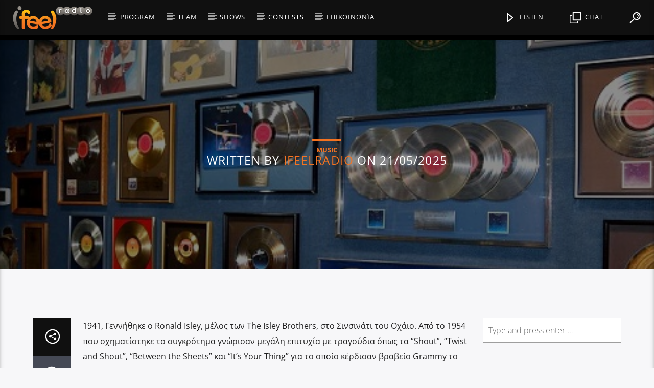

--- FILE ---
content_type: text/html; charset=UTF-8
request_url: https://ifeelradio.gr/?qtproxycall=NDEzMlstXWh0dHBzOi8vcmFkaW8ud2ViaG9zdGluZzR1LmdyOjgwMTAvc3RhdHVzLWpzb24ueHNs&qtdir=4132&_=1769515554779
body_size: 219
content:
{"icestats":{"admin":"icemaster@localhost","banned_IPs":0,"build":20241008214259,"host":"play.ifeelradio.gr","location":"Earth","outgoing_kbitrate":2280,"server_id":"Icecast 2.4.0-kh15","server_start":"07/Jan/2026:21:40:22 +0200","stream_kbytes_read":66434747,"stream_kbytes_sent":535635327,"source":{"audio_info":"channels=2;samplerate=44100;bitrate=320","authenticator":"url","bitrate":320,"connected":1700730,"genre":"Rock - POP - 80's","incoming_bitrate":325912,"listener_peak":38,"listeners":8,"listenurl":"http://play.ifeelradio.gr:8010/stream","metadata_updated":"27/Jan/2026:10:14:18 +0200","outgoing_kbitrate":2339,"queue_size":125367,"server_description":"iFeelRadio - Άκου και Νιώσε !","server_name":"ifeelradio.gr","server_type":"audio/aac","server_url":"https://ifeelradio.gr","stream_start":"07/Jan/2026:21:40:25 +0200","title":"Unknown","total_mbytes_sent":523243,"yp_currently_playing":"Unknown"}}}

--- FILE ---
content_type: text/css
request_url: https://ifeelradio.gr/wp-content/plugins/qt-videogalleries/assets/style.css?ver=6.6.4
body_size: 527
content:
/*
	Styles for qt subpages plugin
	Based on quicksand
	Copyright (c) 2010 Jacek Galanciak (razorjack.net) and agilope.com
*/

.vdl-subpages-container .canc {clear:both;width:100%;height:20px;}
.vdl-subpages-container img {max-width:100%;height:auto;margin: 0 auto;}
.vdl-subpages-container  {padding:0;}
.vdl-subpages-container .vdl-subpages-tagcloud {margin: 10px 0 25px 0;display:block;width:100%;}
.vdl-subpages-container .vdl-subpages-tagcloud li {list-style-type:none;float:left;text-transform: uppercase;font-size:14px; margin: 0 6px 6px 0;padding: 0;}
.vdl-subpages-container .vdl-subpages-tagcloud li::after {content:"";display:none;}
.vdl-subpages-container .vdl-subpages-tagcloud  a {text-decoration: none;display:block;padding:0 10px;border:1px solid #888;-moz-transition:all 0.3s;transition:all .3s;}
.vdl-subpages-item {margin-bottom:20px;overflow:hidden;}
.vdl-subpages-item .vdl-element {height:200px;white-space: break-world;padding-right:28px;overflow:hidden;width:100%;height:100%;box-sizing:border-box;}
.vdl-subpages-item .vdl-elementcontents { position:relative;box-sizing:border-box;box-sizing:border-box; display: block;height:100%;width:100%;overflow:hidden;}
.vdl-elementcontents a.vdl-link {display:block;width:100%;height:100%;overflow: hidden;background-color:#dedede; background-position: 50% 50%;}
.vdl-elementcontents a.vdl-link > img {	max-width:100%;opacity: 0;height:auto;position:absolute;top:-5000px;}
.vdl-elementcontents a.vdl-link .detail {display:block;position:absolute;width:100%;height:100%;-moz-transition: opacity .3s;transition: opacity .3s; opacity:0;background:rgba(0,0,0,.5)}
.vdl-elementcontents a.vdl-link:hover .detail {opacity:1;}
.vdl-elementcontents a.vdl-link .detail .title {-moz-transition: line-height .7s;transition: line-height .7s;line-height: 100em;display:block;font-size: 16px;font-weight:100;margin-bottom:12px;margin-top:50px;width:100%;text-align: center;}
.vdl-elementcontents a.vdl-link:hover .detail .title{opacity:1;line-height: 1.6em;}
.vdl-elementcontents a.vdl-link .detail p.trmlist{margin:10px 0 0 0;padding:0;text-align: center;}
.vdl-elementcontents a.vdl-link .detail p.trmlist span.trm {margin: 1px 4px 1px 0;padding: 0 4px;font-size: 11px;text-transform: uppercase;border: 1px solid #444;display: inline-block;line-height: 1.3em;}
.vdl-subpages-container .blockrestore {clear:both;width:100%;display:block;}
.vdl-elementcontents a.vdl-link .spanicon {display:inline-block;width:20px;height:30px;margin:8px 8px 0 0;background:#F00;}
.vdl-elementcontents a.vdl-link .actionsicons {text-align:center}
.vdl-elementcontents .excerpt {display:none;visibility:hidden;overflow:hidden;height:1px;}
.sumrow { margin-left: -15px;  margin-right: -15px;}
.sumrow:before,.sumrow:after { content: " "; display: table;}
.sumrow:after {  clear: both;}


@media (min-width: 768px) {
  .vdlcol-md-6, .vdlcol-md-2, .vdlcol-md-3, .vdlcol-md-4 { float: left; position: relative; min-height: 1px; padding-left: 15px; padding-right: 15px; box-sizing: border-box; }
  .vdlcol-md-4 { width: 33.33333333%;}
  .vdlcol-md-3 { width: 25%;  }
  .vdlcol-md-2 { width: 16.66666667%;}
  .vdlcol-md-6 { width: 50%;}
}
@media (max-width: 768px){
	.vdl-element {padding-right:0px;}
	.vdl-subpages-item .vdl-element {padding-right:14px;padding-left:14px;}
	.vdl-elementcontents a.vdl-link .detail .title {font-size:25px;}
	
}








--- FILE ---
content_type: text/javascript
request_url: https://ifeelradio.gr/wp-content/plugins/qt-places/inc/frontend/assets/min/script-min.js?ver=6.6.4
body_size: 4242
content:
function stripslashes(e){return(e+"").replace(/\\(.?)/g,function(e,t){switch(t){case"\\":return"\\";case"0":return"\0";case"":return"";default:return t}})}!function(w){"use strict";
/* Googl Maps Richmarker
	=================================================================*/"function"!=typeof w.fn.createRichMarker&&null!=google.maps&&(w.fn.createRichMarker=function(){!function(){function e(e){var t=e||{};this.d=this.c=d,null==e.visible&&(e.visible=y),null==e.shadow&&(e.shadow="7px -3px 5px rgba(88,88,88,0.7)"),null==e.anchor&&(e.anchor=h.BOTTOM),this.setValues(t)}function s(e,t){var a=document.createElement("DIV");if(a.innerHTML=t,1==a.childNodes.length)return a.removeChild(a.firstChild);for(var o=document.createDocumentFragment();a.firstChild;)o.appendChild(a.firstChild);return o}function r(e,t){if(t)for(var a;a=t.firstChild;)t.removeChild(a)}function i(e,t){if(e.c){var a="";-1!==navigator.userAgent.indexOf("Gecko/")?("dragging"==t&&(a="-moz-grabbing"),"dragready"==t&&(a="-moz-grab")):"dragging"!=t&&"dragready"!=t||(a="move"),"draggable"==t&&(a="pointer"),e.a.style.cursor!=a&&(e.a.style.cursor=a)}}function a(e,t){if(e.getDraggable()&&!e.d){e.d=y;var a=e.getMap();e.m=a.get("draggable"),a.set("draggable",d),e.h=t.clientX,e.i=t.clientY,i(e,"dragready"),e.a.style.MozUserSelect="none",e.a.style.KhtmlUserSelect="none",e.a.style.WebkitUserSelect="none",e.a.unselectable="on",e.a.onselectstart=function(){return d},p(e),google.maps.event.trigger(e,"dragstart")}}function n(e){e.getDraggable()&&e.d&&(e.d=d,e.getMap().set("draggable",e.m),e.h=e.i=e.m=null,e.a.style.MozUserSelect="",e.a.style.KhtmlUserSelect="",e.a.style.WebkitUserSelect="",e.a.unselectable="off",e.a.onselectstart=function(){},c(e),i(e,"draggable"),google.maps.event.trigger(e,"dragend"),e.draw())}function o(e,t){if(e.getDraggable()&&e.d){var a=e.h-t.clientX,o=e.i-t.clientY;e.h=t.clientX,e.i=t.clientY,a=parseInt(e.a.style.left,10)-a,o=parseInt(e.a.style.top,10)-o,e.a.style.left=a+"px",e.a.style.top=o+"px";var s=g(e);e.setPosition(e.getProjection().fromDivPixelToLatLng(new google.maps.Point(a-s.width,o-s.height))),i(e,"dragging"),google.maps.event.trigger(e,"drag")}else n(e)}function t(e){e.f&&(google.maps.event.removeListener(e.f),delete e.f),i(e,"")}function l(t,e){e&&(t.f=google.maps.event.addDomListener(e,"mousedown",function(e){a(t,e)}),i(t,"draggable"))}function p(t){t.a.setCapture?(t.a.setCapture(y),t.e=[google.maps.event.addDomListener(t.a,"mousemove",function(e){o(t,e)},y),google.maps.event.addDomListener(t.a,"mouseup",function(){n(t),t.a.releaseCapture()},y)]):t.e=[google.maps.event.addDomListener(window,"mousemove",function(e){o(t,e)},y),google.maps.event.addDomListener(window,"mouseup",function(){n(t)},y)]}function c(e){if(e.e){for(var t=0,a;a=e.e[t];t++)google.maps.event.removeListener(a);e.e.length=0}}function g(e){var t=e.l();if("object"==typeof t)return t;var a=new google.maps.Size(0,0);if(!e.b)return a;var o=e.b.offsetWidth;switch(e=e.b.offsetHeight,t){case h.TOP:a.width=-o/2;break;case h.TOP_RIGHT:a.width=-o;break;case h.LEFT:a.height=-e/2;break;case h.MIDDLE:a.width=-o/2,a.height=-e/2;break;case h.RIGHT:a.width=-o,a.height=-e/2;break;case h.BOTTOM_LEFT:a.height=-e;break;case h.BOTTOM:a.width=-o/2,a.height=-e;break;case h.BOTTOM_RIGHT:a.width=-o,a.height=-e}return a}var y=!0,d=!1;e.prototype=new google.maps.OverlayView,(window.RichMarker=e).prototype.getVisible=function(){return this.get("visible")},e.prototype.getVisible=e.prototype.getVisible,e.prototype.setVisible=function(e){this.set("visible",e)},e.prototype.setVisible=e.prototype.setVisible,e.prototype.s=function(){this.c&&(this.a.style.display=this.getVisible()?"":"none",this.draw())},e.prototype.visible_changed=e.prototype.s,e.prototype.setFlat=function(e){this.set("flat",!!e)},e.prototype.setFlat=e.prototype.setFlat,e.prototype.getFlat=function(){return this.get("flat")},e.prototype.getFlat=e.prototype.getFlat,e.prototype.p=function(){return this.get("width")},e.prototype.getWidth=e.prototype.p,e.prototype.o=function(){return this.get("height")},e.prototype.getHeight=e.prototype.o,e.prototype.setShadow=function(e){this.set("shadow",e),this.g()},e.prototype.setShadow=e.prototype.setShadow,e.prototype.getShadow=function(){return this.get("shadow")},e.prototype.getShadow=e.prototype.getShadow,e.prototype.g=function(){this.c&&(this.a.style.boxShadow=this.a.style.webkitBoxShadow=this.a.style.MozBoxShadow=this.getFlat()?"":this.getShadow())},e.prototype.flat_changed=e.prototype.g,e.prototype.setZIndex=function(e){this.set("zIndex",e)},e.prototype.setZIndex=e.prototype.setZIndex,e.prototype.getZIndex=function(){return this.get("zIndex")},e.prototype.getZIndex=e.prototype.getZIndex,e.prototype.t=function(){this.getZIndex()&&this.c&&(this.a.style.zIndex=this.getZIndex())},e.prototype.zIndex_changed=e.prototype.t,e.prototype.getDraggable=function(){return this.get("draggable")},e.prototype.getDraggable=e.prototype.getDraggable,e.prototype.setDraggable=function(e){this.set("draggable",!!e)},e.prototype.setDraggable=e.prototype.setDraggable,e.prototype.k=function(){this.c&&(this.getDraggable()?l(this,this.a):t(this))},e.prototype.draggable_changed=e.prototype.k,e.prototype.getPosition=function(){return this.get("position")},e.prototype.getPosition=e.prototype.getPosition,e.prototype.setPosition=function(e){this.set("position",e)},e.prototype.setPosition=e.prototype.setPosition,e.prototype.q=function(){this.draw()},e.prototype.position_changed=e.prototype.q,e.prototype.l=function(){return this.get("anchor")},e.prototype.getAnchor=e.prototype.l,e.prototype.r=function(e){this.set("anchor",e)},e.prototype.setAnchor=e.prototype.r,e.prototype.n=function(){this.draw()},e.prototype.anchor_changed=e.prototype.n,e.prototype.setContent=function(e){this.set("content",e)},e.prototype.setContent=e.prototype.setContent,e.prototype.getContent=function(){return this.get("content")},e.prototype.getContent=e.prototype.getContent,e.prototype.j=function(){if(this.b){r(this,this.b);var e=this.getContent();if(e){"string"==typeof e&&(e=s(this,e=e.replace(/^\s*([\S\s]*)\b\s*$/,"$1"))),this.b.appendChild(e);var t=this;e=this.b.getElementsByTagName("IMG");for(var a=0,o;o=e[a];a++)google.maps.event.addDomListener(o,"mousedown",function(e){t.getDraggable()&&(e.preventDefault&&e.preventDefault(),e.returnValue=d)}),google.maps.event.addDomListener(o,"load",function(){t.draw()});google.maps.event.trigger(this,"domready")}this.c&&this.draw()}},e.prototype.content_changed=e.prototype.j,e.prototype.onAdd=function(){if(this.a||(this.a=document.createElement("DIV"),this.a.style.position="absolute"),this.getZIndex()&&(this.a.style.zIndex=this.getZIndex()),this.a.style.display=this.getVisible()?"":"none",!this.b){this.b=document.createElement("DIV"),this.a.appendChild(this.b);var e=this;google.maps.event.addDomListener(this.b,"click",function(){google.maps.event.trigger(e,"click")}),google.maps.event.addDomListener(this.b,"mouseover",function(){google.maps.event.trigger(e,"mouseover")}),google.maps.event.addDomListener(this.b,"mouseout",function(){google.maps.event.trigger(e,"mouseout")})}this.c=y,this.j(),this.g(),this.k();var t=this.getPanes();t&&t.overlayImage.appendChild(this.a),google.maps.event.trigger(this,"ready")},e.prototype.onAdd=e.prototype.onAdd,e.prototype.draw=function(){if(this.c&&!this.d){var e=this.getProjection();if(e){var t=this.get("position");e=e.fromLatLngToDivPixel(t),t=g(this),this.a.style.top=e.y+t.height+"px",this.a.style.left=e.x+t.width+"px",e=this.b.offsetHeight,(t=this.b.offsetWidth)!=this.get("width")&&this.set("width",t),e!=this.get("height")&&this.set("height",e)}}},e.prototype.draw=e.prototype.draw,e.prototype.onRemove=function(){this.a&&this.a.parentNode&&this.a.parentNode.removeChild(this.a),t(this)},e.prototype.onRemove=e.prototype.onRemove;var h={TOP_LEFT:1,TOP:2,TOP_RIGHT:3,LEFT:4,MIDDLE:5,RIGHT:6,BOTTOM_LEFT:7,BOTTOM:8,BOTTOM_RIGHT:9};window.RichMarkerPosition=h}()})
/* dynamic Maps
	=================================================================*/,w.fn.qtPlaceDynamicMaps=function(e){var t,n,T,l;if(void 0===e&&(e=".qtPlaces-container"),"undefined"!=typeof google){w.fn.createRichMarker();var p=[{featureType:"water",elementType:"geometry",stylers:[{color:"#ff0000"},{lightness:2}]},{featureType:"landscape",elementType:"labels",stylers:[{visibility:"off"}]},{featureType:"transit",elementType:"labels",stylers:[{visibility:"off"}]},{featureType:"poi",elementType:"labels",stylers:[{visibility:"off"}]},{featureType:"water",elementType:"labels",stylers:[{visibility:"off"}]},{featureType:"road",elementType:"labels.icon",stylers:[{visibility:"off"}]},{stylers:[{hue:"#00aaff"},{saturation:-100},{gamma:2.15},{lightness:12}]},{featureType:"road",elementType:"labels.text.fill",stylers:[{visibility:"on"},{lightness:24}]},{featureType:"road",elementType:"geometry",stylers:[{lightness:57}]}],c=[{featureType:"water",elementType:"geometry",stylers:[{color:"#000000"},{lightness:17}]},{featureType:"landscape",elementType:"geometry",stylers:[{color:"#000000"},{lightness:20}]},{featureType:"road.highway",elementType:"geometry.fill",stylers:[{color:"#000000"},{lightness:17}]},{featureType:"road.highway",elementType:"geometry.stroke",stylers:[{color:"#000000"},{lightness:29},{weight:.2}]},{featureType:"road.arterial",elementType:"geometry",stylers:[{color:"#000000"},{lightness:18}]},{featureType:"road.local",elementType:"geometry",stylers:[{color:"#000000"},{lightness:16}]},{featureType:"poi",elementType:"geometry",stylers:[{color:"#000000"},{lightness:21}]},{elementType:"labels.text.stroke",stylers:[{visibility:"on"},{color:"#000000"},{lightness:16}]},{elementType:"labels.text.fill",stylers:[{saturation:36},{color:"#000000"},{lightness:40}]},{elementType:"labels.icon",stylers:[{visibility:"off"}]},{featureType:"transit",elementType:"geometry",stylers:[{color:"#000000"},{lightness:19}]},{featureType:"administrative",elementType:"geometry.fill",stylers:[{color:"#000000"},{lightness:20}]},{featureType:"administrative",elementType:"geometry.stroke",stylers:[{color:"#000000"},{lightness:17},{weight:1.2}]}];
// Array with all the locations:
//  google.maps.event.addDomListener(window, 'load', 
// function () {
// 
w(e).each(function(e,t){
// per ogni mappa
var v=w(this),a=v.attr("data-dynamicmap"),o=v.attr("data-mapcolor"),s=v.attr("id"),r=v.attr("data-mousewheel"),b=v.attr("data-getdirections"),i=c;"light"===o&&(i=p),"normal"!==o&&"natural"!==o||(i=""),l={zoom:4,styles:i,panControl:!0,scrollwheel:r,zoomControl:!0,draggable:!0,zoomControlOptions:{style:google.maps.ZoomControlStyle.LARGE,position:google.maps.ControlPosition.LEFT_CENTER},mapTypeControl:!1,scaleControl:!0,streetViewControl:v.attr("data-streetview"),overviewMapControl:!0},n=document.getElementById(a),v.map=new google.maps.Map(n,l),v.bounds=new google.maps.LatLngBounds,v.find(".qtPlaces-marker").each(function(e,t){
// Adding markers
var a=w(this);if(a.lat=a.attr("data-lat"),a.lon=a.attr("data-lon"),""!==a.lat&&""!==a.lon){T=new google.maps.LatLng(a.lat,a.lon),v.bounds.extend(T);
//
//  MARKER // hidden
//  ============================================
var o=a.attr("data-markerid"),s=a.attr("data-mapid"),r=a.attr("data-clicktarget"),i=a.attr("data-markertitle"),n=a.attr("data-markerimg"),l=a.attr("data-hidethumbnail"),p=a.attr("data-filters"),c=a.attr("data-markerdate"),g=a.attr("data-markerlink"),y=a.attr("data-markerphone"),g=a.attr("data-markerlink"),d=a.attr("data-markerlocation"),h=a.find("i").attr("class"),f=a.attr("data-markeremail"),m=a.attr("data-markeraddress")+" "+a.attr("data-markercity")+" "+a.attr("data-markercountry").split("++").join("");""!=n&&(n='<img src="'+n+'" class="'+l+'">');var u='<div id="mapmarker'+o+'" class="qtPlaces-mapmarker all '+p+'"><a class="qtPlaces-marker-img qtIndicator" data-mapct="'+o+'">'+n+'<i class="'+h+'"></i></a><div class="markercontents">';""!=i&&(u+='<h5 class="locationname"><a href="'+a.attr("href")+'">'+stripslashes(i)+"</a></h5>"),i===d&&(d=""),u+='<p class="location"><span>'+stripslashes(d)+"</span>"+stripslashes(a.attr("data-markeraddress"))+" "+stripslashes(a.attr("data-markercity"))+" "+stripslashes(a.attr("data-markercountry"))+" </p>",""!=g&&(u+='<p class="det"><i class="fa fa-external-link"></i><a href="'+g+'" class="qtPlaces-button" target="_blank">'+g+"</a></p>"),""!=y&&(u+='<p class="det"><i class="fa fa-phone"></i><a href="tel:'+y+'" class="qtPlaces-button" target="_blank">'+y+"</a></p>"),""!=f&&(u+='<p class="det"><i class="fa fa-envelope-o"></i><a href="mailto:'+f+'" class="qtPlaces-button" target="_blank">'+f+"</a></p>"),""!=b&&(u+='<p class="det"><i class="fa fa-compass"></i> <a href="https://www.google.com/maps/dir/Current+Location/'+m.split(" ").join("+")+'" class="qtPlaces-button" target="_blank">'+b+"</a></p>"),u+='<i class="fa fa-close close"></i></div></div>',(a.marker=new RichMarker({position:T,map:v.map,draggable:!1,content:u}))&&(
//  CLICK on the List button
//  ============================================
a.click(function(e){e.preventDefault();var t=w(this),a=t.attr("data-markerid"),o=t.attr("data-mapid"),s=w("#"+o);w("#"+o+" .qtPlaces-mapmarker").removeClass("active"),w("#"+o+" #mapmarker"+a).addClass("active");var r=t.attr("data-lat"),i=t.attr("data-lon");T=new google.maps.LatLng(r,i),v.map.setCenter(T),v.map.panTo(T),"1"===t.attr("data-autozoom")&&v.map.setZoom(5),w(window).width()<1024&&v.closest(".qtPlaces-container").removeClass("open").find(".qtPlaces-menuswitch i").addClass("fa-bars").removeClass("fa-close")}),v.on("click",".qtPlaces-mapmarker .close",function(e){e.preventDefault(),w(this).closest(".qtPlaces-mapmarker").removeClass("active")}))}}),// LOOP: data-mapitem each
v.map.fitBounds(v.bounds)}).delay(1e3).promise().done(function(){
/**/
w("a.qtIndicator").click(function(e){e.preventDefault();var t=w(this).attr("data-mapct");w("#"+w(this).attr("data-mapct")).click()})})}}
/**
	 * [qtPlaceMenuswitch switch menu open close]
	 * @return {[boolean]} [success]
	 */,w.fn.qtPlaceMenuswitch=function(){return w("body").off("click",".qtPlaces-menuswitch"),w("body").on("click",".qtPlaces-menuswitch",function(e){e.preventDefault();var t=w(this);t.closest(".qtPlaces-container").toggleClass("open"),t.find("i").toggleClass("fa-bars").toggleClass("fa-close")}),!0}
/**
	 * [qtPlaceFilterResults applies a category filter to the selected map]
	 * @param  {[string]} target [id of the selected map]
	 * @param  {[string]} filter [taxonomy unique ID]
	 * @return {[boolean]}        [success]
	 */,w.fn.qtPlaceFilterResults=function(e,o){
// 1 Filtering of the list results
return w("#"+e+" .qtPlaces-entry").each(function(e,t){var a=w(t);a.hasClass(o)?a.show().promise().done(function(){a.animate({opacity:1},500)}):a.animate({opacity:0},500).promise().done(function(){a.hide()})}),w("#"+e+" .qtPlaces-mapmarker").each(function(e,t){var a=w(t);a.hasClass(o)?a.show().promise().done(function(){a.animate({opacity:1},500)}):a.animate({opacity:0},500).promise().done(function(){a.hide()})}),!0},
/**
	 * [qtPlaceFilter filters the results based on the clicked tag]
	 * @param  {[string]} targetContainer [map selector]
	 * @return {[boolean]}                 [success]
	 */
w.fn.qtPlaceFilter=function(e){return void 0===e&&(e=".qtPlaces-container"),w("body").off("click",e+" [data-placefilter]"),w("body").on("click",e+" [data-placefilter]",function(e){e.preventDefault();var t=w(this),a=t.attr("data-targetmap"),o=t.attr("data-placefilter");t.hasClass("active")?(t.removeClass("active"),w.fn.qtPlaceFilterResults(a,"all")):(t.siblings().removeClass("active"),t.addClass("active"),w.fn.qtPlaceFilterResults(a,o))}),!0},
/**
	 * [qtPlaceAutoBg automatically adds background images]
	 * @return {[type]} [description]
	 */
w.fn.qtPlaceAutoBg=function(e){void 0===e&&(e=".qtPlaces-container"),w(e+" [data-qtautobg]").each(function(e){var t=w(this),a=t.attr("data-qtautobg");t.css({"background-image":"url("+a+")"})})}
/**
	 * [qtPlacesInit initialization. Contains all the needed functions to run the map. Can be called again for ajax initialization]
	 * @return {[type]} [description]
	 */,w.fn.qtPlacesInit=function(){w.fn.qtPlaceMenuswitch(),w.fn.qtPlaceFilter(),w.fn.qtPlaceAutoBg(),w.fn.qtPlaceDynamicMaps()};
/**====================================================================
     *
     * 
     *  19. Dynamic maps
     *  
     * 
     ====================================================================*/
var e=[{featureType:"landscape",elementType:"labels",stylers:[{visibility:"off"}]},{featureType:"transit",elementType:"labels",stylers:[{visibility:"off"}]},{featureType:"poi",elementType:"labels",stylers:[{visibility:"off"}]},{featureType:"water",elementType:"labels",stylers:[{visibility:"off"}]},{featureType:"road",elementType:"labels.icon",stylers:[{visibility:"off"}]},{stylers:[{hue:"#00aaff"},{saturation:-100},{gamma:2.15},{lightness:12}]},{featureType:"road",elementType:"labels.text.fill",stylers:[{visibility:"on"},{lightness:24}]},{featureType:"road",elementType:"geometry",stylers:[{lightness:57}]}],t=[{featureType:"water",elementType:"geometry",stylers:[{color:"#000000"},{lightness:17}]},{featureType:"landscape",elementType:"geometry",stylers:[{color:"#000000"},{lightness:20}]},{featureType:"road.highway",elementType:"geometry.fill",stylers:[{color:"#000000"},{lightness:17}]},{featureType:"road.highway",elementType:"geometry.stroke",stylers:[{color:"#000000"},{lightness:29},{weight:.2}]},{featureType:"road.arterial",elementType:"geometry",stylers:[{color:"#000000"},{lightness:18}]},{featureType:"road.local",elementType:"geometry",stylers:[{color:"#000000"},{lightness:16}]},{featureType:"poi",elementType:"geometry",stylers:[{color:"#000000"},{lightness:21}]},{elementType:"labels.text.stroke",stylers:[{visibility:"on"},{color:"#000000"},{lightness:16}]},{elementType:"labels.text.fill",stylers:[{saturation:36},{color:"#000000"},{lightness:40}]},{elementType:"labels.icon",stylers:[{visibility:"off"}]},{featureType:"transit",elementType:"geometry",stylers:[{color:"#000000"},{lightness:19}]},{featureType:"administrative",elementType:"geometry.fill",stylers:[{color:"#000000"},{lightness:20}]},{featureType:"administrative",elementType:"geometry.stroke",stylers:[{color:"#000000"},{lightness:17},{weight:1.2}]}];w.fn.qtDynamicMaps=function(e){var t,a;void 0===e&&(e="body"),w(e+" .qt_dynamicmaps").each(function(e,t){var a=w(t),o=a.attr("data-coord").split(","),s=o[0],r=o[1],i=a.attr("id"),n=a.attr("data-colors"),l=a.attr("data-height"),p=a.attr("data-locationname");a.height(l);var c=new google.maps.Map(document.getElementById(i),{zoom:16,height:l,
// styles: QT_map_dark, 
center:new google.maps.LatLng(s,r),mapTypeId:google.maps.MapTypeId.ROADMAP}),g=new google.maps.InfoWindow,y,e,d,h;y=new google.maps.Marker({position:new google.maps.LatLng(s,r),map:c}),google.maps.event.addListener(y,"click",(d=y,h=e,function(){g.setContent(p),g.open(c,d)}))})},w(window).ready(function(){"undefined"!=typeof google&&(w.fn.qtDynamicMaps(),w.fn.qtPlacesInit())})}(jQuery);

--- FILE ---
content_type: text/javascript
request_url: https://ifeelradio.gr/wp-content/plugins/wpforms/assets/pro/js/frontend/fields/repeater.min.js?ver=1.9.0.4
body_size: 1478
content:
const WPFormsRepeaterField=window.WPFormsRepeaterField||function(e,r,o){const n={},l={init(){o(l.ready)},ready(){n.$doc=o(e),l.initClones(n.$doc),l.updateAllFieldsCloneList(n.$doc),l.initDescriptions(n.$doc,"init"),l.events(),o(r).resize(WPFormsUtils.debounce(()=>l.initDescriptions(n.$doc,"init"),50))},events(){n.$doc.off("click.WPFormsRepeaterAdd").on("click.WPFormsRepeaterAdd",".wpforms-field-repeater-button-add",l.buttonAddClick).on("click",".wpforms-field-repeater-button-remove",l.buttonRemoveClick).on("wpformsProcessConditionalsField",l.processConditionalsField).on("wpformsPageChange",l.pageChange)},initClones(e){var i=e.hasClass("wpforms-field-repeater")?"":".wpforms-field-repeater ",t=e.find(i+"> .wpforms-field-repeater-display-rows .wpforms-field-repeater-display-rows-buttons"),i=e.find(i+"> .wpforms-field-repeater-display-blocks-buttons");l.initRowsButtons(t),l.initBlocksButtons(i),e.find(".wpforms-field-repeater-clone-wrap .wpforms-field-repeater-display-rows-buttons").addClass("wpforms-init"),l.initRichTextClones(e.find(".wpforms-field-repeater-clone-wrap"))},initRowsButtons(e){e.each(function(){var e=o(this),i=e.siblings(".wpforms-layout-column").find(".wpforms-field:not(.wpforms-field-hidden)"),t=i.last().find(".wpforms-field-label"),s=(t.length?r.getComputedStyle(t.get(0)):null)?.getPropertyValue("--wpforms-field-size-input-spacing")||0,t=(t.outerHeight()||0)+Number.parseInt(s,10)+10;i.length?(e.toggleClass("wpforms-init",0<i.length).css({top:t}),l.initMinMaxRows(e)):l.removeAllButtons(e.closest(".wpforms-field-repeater"))})},initBlocksButtons(e){e.each(function(){var e=o(this),i=e.closest(".wpforms-field-repeater");i.find(".wpforms-field-repeater-display-blocks .wpforms-field:not(.wpforms-field-hidden)").length?l.initMinMaxRows(e):l.removeAllButtons(i)})},removeAllButtons(e){e.find(`
					.wpforms-field-repeater-display-blocks-buttons,
					.wpforms-field-repeater-display-rows-buttons
				`).remove()},initMinMaxRows(e){var e=e.closest(".wpforms-field-repeater"),i=e.find(".wpforms-field-repeater-display-rows-buttons, .wpforms-field-repeater-display-blocks-buttons"),t=e.data("rows-min")||1,s=(i.find("button").removeClass("wpforms-disabled"),e.find("> .wpforms-field-layout-rows, .wpforms-field-repeater-clone-wrap")),s=s.length<=t?t:1;e.find(`.wpforms-field-layout-rows:lt(${s}),
				.wpforms-field-repeater-display-blocks-buttons:lt(${s})`).find(".wpforms-field-repeater-button-remove").addClass("wpforms-disabled").attr("tabindex","-1");const r=i.length>=e.data("rows-max");i.find(".wpforms-field-repeater-button-add").toggleClass("wpforms-disabled",r).attr("tabindex",()=>r?"-1":null)},buttonAddClick(){var e=o(this);if(!e.hasClass("wpforms-disabled")){const s=e.closest(".wpforms-field-repeater");var i=s.find(".tmpl-wpforms-field-repeater-template").text();if(i.length){var t=s.data("clone-num")||2,i=i.replaceAll("{CLONE}",t),t=(s.data("clone-num",t+1),e.closest(".wpforms-field-repeater-clone-wrap"));t=(t=t.length?t:e.closest(".wpforms-field-layout-rows")).length?t:s.find("> .wpforms-field-repeater-display-blocks-buttons");const r=o(i);r.hide(),r.find(".wpforms-field-repeater-display-rows-buttons button").removeClass("wpforms-disabled"),r.find(".wpforms-field-repeater-display-blocks-buttons button").removeClass("wpforms-disabled"),t.after(r),l.updateCloneList(s),l.initClones(s),l.initFields(r),l.initDescriptions(s,"add"),r.slideDown(200,function(){n.$doc.trigger("wpformsRepeaterFieldCloneDisplay",[r,s])}),l.updateBlockTitleNumbers(s),n.$doc.trigger("wpformsRepeaterFieldCloneCreated",[r,s])}}},buttonRemoveClick(){var e=o(this);if(!e.hasClass("wpforms-disabled")){const i=e.closest(".wpforms-field-repeater"),t=e.closest(".wpforms-field-repeater-clone-wrap");e=i.find(".wpforms-field-repeater-clone-wrap").last().is(t)?"remove-last":"remove";l.initDescriptions(i,e),t.slideUp(200,function(){t.remove(),l.updateCloneList(i),l.initClones(i),l.updateBlockTitleNumbers(i),n.$doc.trigger("wpformsRepeaterFieldCloneRemoved",[t,i])})}},updateCloneList(e){var t=e.find(".wpforms-field-repeater-clone-list");if(t.length){var s=e.find(".wpforms-field-repeater-clone-wrap");const r=[];let i=1;s.each(function(){var e=Number.parseInt(o(this).data("clone"),10)||0;i=e>i?e:i,r.push(o(this).data("clone"))}),t.val(JSON.stringify(r)),e.attr("data-clone-num",i+1)}},updateAllFieldsCloneList(e){(e.hasClass("wpforms-field-repeater")?e.parent():e).find(".wpforms-field-repeater").each(function(){l.updateCloneList(o(this))})},processConditionalsField(e,i,t,s,r){i=o(`#wpforms-${i}-field_${t}-container`);i.hasClass("wpforms-field-repeater")&&("show"===r||s)&&l.initClones(i)},pageChange(e,i,t){l.initClones(t.find(".wpforms-page-"+i))},updateBlockTitleNumbers(e){e.find(".wpforms-wpforms-field-repeater-block-num").each(function(e){o(this).text("#"+(e+2))})},initDescriptions(e,t){o(r).width()<=600||(e.hasClass("wpforms-field-repeater")?e:e.find(".wpforms-field-repeater")).each(function(){var e=o(this);if(e.hasClass("wpforms-field-repeater-display-rows")){const i=e.find(".wpforms-field-repeater-display-rows");"init"===t?i.last().find(".wpforms-field-description").addClass("wpforms-init"):("remove-last"===t?i.filter(e=>2<=i.length&&e===i.length-2):(i.filter(e=>e!==i.length-1).find(".wpforms-field-description").slideUp(200,()=>{o(this).removeClass("wpforms-init",1<i.length)}),i.last())).find(".wpforms-field-description").slideDown(200,()=>{o(this).addClass("wpforms-init")})}})},initFields(e){l.initNumberSlider(e),wpforms.loadDatePicker(e),wpforms.loadTimePicker(e),wpforms.loadSmartPhoneField(e),wpforms.loadChoicesJS(e),wpforms.loadInputMask(e),r.WPFormsTextLimit?.initHint("#"+e.attr("id")),r.WPForms?.FrontendModern?.updateGBBlockRatingColor(e),r.WPForms?.FrontendModern?.updateGBBlockIconChoicesColor(e)},initNumberSlider(e){e.find(".wpforms-field-number-slider input").each(function(){var e=o(this),i=e.val(),e=e.siblings(".wpforms-field-number-slider-hint");e.html(e.data("hint")?.replaceAll("{value}",`<b>${i}</b>`))})},initRichTextClones(e){e.each(function(){var e=o(this);const i=e.closest(".wpforms-field-repeater").find("> .wpforms-field-repeater-display-rows .wp-editor-area");e.find(".wp-editor-area").each(function(e){l.initClonedRichTextField(o(this).attr("id"),i.eq(e).attr("id"))})})},initClonedRichTextField(e,i){var t,s;tinyMCEPreInit&&tinymce&&((t={})[e]={...tinyMCEPreInit.mceInit[i]},t[e].body_class=t[e].body_class?.replace(i,e),t[e].selector="#"+e,(s={})[e]={...tinyMCEPreInit.qtInit[i]},s[e].id=e,tinyMCEPreInit.mceInit={...tinyMCEPreInit.mceInit,...t},tinyMCEPreInit.qtInit={...tinyMCEPreInit.qtInit,...s},r.quicktags(tinyMCEPreInit.qtInit[e]),o("#"+e).css("visibility","initial"),tinymce.EditorManager.execCommand("mceAddEditor",!0,e))}};return l}(document,window,jQuery);WPFormsRepeaterField.init();